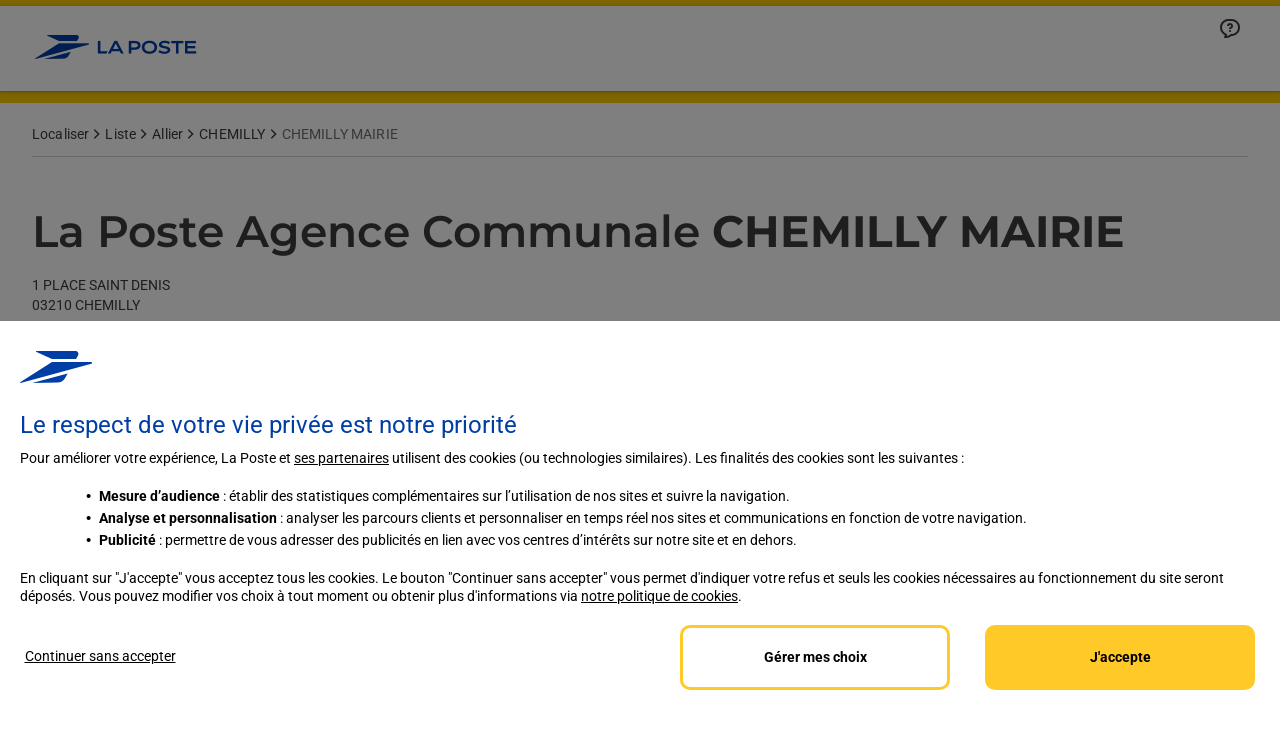

--- FILE ---
content_type: image/svg+xml
request_url: https://localiser.laposte.fr/permanent-b0b701/assets/images/location_icon.75e0068e.svg
body_size: 2000
content:
<?xml version="1.0" encoding="UTF-8"?>
<svg width="91px" height="80px" viewBox="0 0 91 80" version="1.1" xmlns="http://www.w3.org/2000/svg" xmlns:xlink="http://www.w3.org/1999/xlink">
    <title>00 Identity/02 Illustrations/envoyer lettre/line dark</title>
    <g id="Page-1" stroke="none" stroke-width="1" fill="none" fill-rule="evenodd">
        <g id="1440-Localisateur-Fiche" transform="translate(-639.000000, -3714.000000)">
            <g id="Group" transform="translate(627.972245, 3698.000000)">
                <g id="Group" transform="translate(11.666667, 16.333333)">
                    <circle id="Oval" fill="#FFC905" cx="67.0444444" cy="45.4740741" r="9.95555556"></circle>
                    <path d="M66.2148148,1.77635684e-15 C66.8975877,1.77635684e-15 67.5408167,0.29863661 67.9808427,0.808302521 L68.1565072,1.03939551 L78.028147,15.8528492 C78.7427692,16.9252163 78.4527596,18.3738573 77.3803925,19.0884795 C76.384623,19.7520571 75.0644133,19.5493962 74.3087259,18.658462 L74.1447622,18.4407249 L64.9646667,4.66666667 L56.0995213,4.666 L58.7599347,13.3115226 L58.8249563,13.5762219 C59.0374054,14.7250007 58.3596854,15.8759658 57.215984,16.227874 C55.9843056,16.6068519 54.6786106,15.9156016 54.2996327,14.6839232 L54.2996327,14.6839232 L51.2175213,4.666 L42.8295213,4.666 L42.8295213,21.57 L47.1333333,21.5703704 C48.3299503,21.5703704 49.3161834,22.4711308 49.4509686,23.6315877 L49.4666667,23.9037037 C49.4666667,25.1003207 48.5659062,26.0865537 47.4054493,26.221339 L47.1333333,26.237037 L42.5918511,26.237285 C41.5140376,31.447037 36.8995107,35.362963 31.3703704,35.362963 C27.1071382,35.362963 23.3876573,33.0348866 21.4138971,29.5807032 C19.4418777,33.0349459 15.7224372,35.362963 11.4592593,35.362963 L11.3035213,35.36 L11.3035213,63.051 L48.7925926,63.0518519 C49.4763335,63.0518519 50.0913857,63.3459431 50.5181549,63.8145313 C46.2554349,57.7559281 43.7943883,51.3879108 43.7943883,44.8204265 C43.7943883,31.9797751 54.203793,21.5703704 67.0444444,21.5703704 C79.8850959,21.5703704 90.2945006,31.9797751 90.2945006,44.8204265 C90.2945006,53.3716918 86.1221335,61.5847879 79.2353124,69.2186432 C76.8642574,71.8468938 74.3298587,74.2203013 71.7941559,76.3041774 C70.9047416,77.0351105 70.0769609,77.678886 69.3310695,78.2307795 L69.3310695,78.2307795 L68.8451169,78.5857662 L68.4486683,78.8636574 C68.2735287,78.9958293 68.0791679,79.1038842 67.870524,79.1828842 C67.858098,79.187041 67.8457771,79.1915857 67.8334273,79.1960229 C67.786642,79.2133811 67.7389698,79.2287965 67.6906545,79.2426929 C67.684458,79.2439652 67.6784413,79.2456716 67.6724195,79.2473533 L67.6906545,79.2426929 C67.573848,79.2762887 67.4532827,79.3010059 67.3297362,79.316067 C67.2465424,79.3261144 67.1622611,79.3318857 67.0779284,79.3330936 L67.0444444,79.3333333 L18.3037037,79.3333333 C12.0299427,79.3333333 6.91279477,74.3812843 6.6478159,68.1727425 L6.63703704,67.6666667 L6.63617243,34.3015605 C2.86280975,32.5483129 0.203481846,28.8015152 0.0111652153,24.414144 L0.00243735162,24.064665 C-0.0234376683,23.705044 0.0347778655,23.3324132 0.192600667,22.9736383 L0.312233633,22.7376846 L12.7566781,1.16731428 C13.1270887,0.525269145 13.7770363,0.102315189 14.5025615,0.0162519045 L14.7777778,1.77635684e-15 L66.2148148,1.77635684e-15 Z M50.8404816,64.2697112 L50.879184,64.3397398 C51.0370565,64.6542208 51.1259259,65.0093247 51.1259259,65.3851852 C51.1259259,66.5818021 50.2251655,67.5680352 49.0647086,67.7028205 L48.7925926,67.7185185 L11.3045213,67.718 L11.3078132,67.9088049 C11.4307651,71.52574 14.2977318,74.4465038 17.8924005,74.6547837 L18.3037037,74.6666667 L60.3724965,74.6670269 C58.4867424,73.0027148 56.6245941,71.1817685 54.8535765,69.2186432 C53.3883202,67.5944463 52.0459414,65.9440283 50.8404816,64.2697112 Z M67.0444444,26.237037 C56.7811219,26.237037 48.461055,34.5571039 48.461055,44.8204265 C48.461055,52.0085752 52.132459,59.2355507 58.3185896,66.0927095 C60.5230677,68.536314 62.8910259,70.7538538 65.25768,72.6988032 C65.6708853,73.0383811 66.0688593,73.357002 66.4490273,73.6539873 L66.4490273,73.6539873 L67.0436667,74.109 L67.4512734,73.8006739 L68.2231463,73.1923675 L68.8312089,72.6988032 C71.197863,70.7538538 73.5658212,68.536314 75.7702993,66.0927095 C81.9564299,59.2355507 85.6278339,52.0085752 85.6278339,44.8204265 C85.6278339,34.5571039 77.307767,26.237037 67.0444444,26.237037 Z M33.8499158,40.5056397 C34.6910451,41.346769 34.7557473,42.6703081 34.0440226,43.5856543 L33.8499158,43.8054714 L20.5758417,57.0795455 C19.6646184,57.9907688 18.1872335,57.9907688 17.2760101,57.0795455 C16.4348809,56.2384162 16.3701786,54.9148771 17.0819034,53.9995309 L17.2760101,53.7797138 L30.5500842,40.5056397 C31.4613075,39.5944164 32.9386925,39.5944164 33.8499158,40.5056397 Z M23.8943603,40.5056397 C24.7354895,41.346769 24.8001918,42.6703081 24.088467,43.5856543 L23.8943603,43.8054714 L20.5758417,47.1239899 C19.6646184,48.0352132 18.1872335,48.0352132 17.2760101,47.1239899 C16.4348809,46.2828607 16.3701786,44.9593215 17.0819034,44.0439754 L17.2760101,43.8241583 L20.5945286,40.5056397 C21.505752,39.5944164 22.9831369,39.5944164 23.8943603,40.5056397 Z M37.7511258,26.2383081 L24.9893543,26.2375959 C25.941226,28.8393523 28.4389419,30.6962963 31.3703704,30.6962963 C34.3015314,30.6962963 36.799059,28.8396911 37.7511258,26.2383081 Z M17.8400147,26.2383081 L5.07824319,26.2375959 C6.03011487,28.8393523 8.52783081,30.6962963 11.4592593,30.6962963 C14.3904202,30.6962963 16.8879478,28.8396911 17.8400147,26.2383081 Z M38.1625213,4.666 L29.7745213,4.666 L24.5735213,21.569 L38.1625213,21.57 L38.1625213,4.666 Z M24.8925213,4.666 L16.1233333,4.66666667 L6.37233333,21.5693333 L19.6915213,21.569 L24.8925213,4.666 Z" id="Combined-Shape" fill="#3C3C3C" fill-rule="nonzero"></path>
                </g>
            </g>
        </g>
    </g>
</svg>

--- FILE ---
content_type: application/javascript; charset=utf-8
request_url: https://try.abtasty.com/5714a31785e8fb2356ca3d1bd25e4a43/initiator.js
body_size: 6163
content:
/* Created: 2025/12/15 00:08:11 UTC version: next */(()=>{"use strict";var a={81:(a,e)=>{var s,c,n,d,i;e.o0=e.Q$=e.Y0=e.$f=e.o3=void 0,function(a){a.analytics="analytics",a.identifier="index",a.initiator="initiator",a.ferWebSdk="ferWebSdk",a.manifest="manifest",a.commons="commons",a.main="main",a.modificationEngine="me",a.jquery="jquery",a.recos="recos",a.crossDomainIframe="cross-domain-iframe",a.fakeAd1="-banner-ad.abt",a.fakeAd2="banner-ads-abt",a.fakeAd3="static-ad-abt"}(s||(e.o3=s={})),function(a){a.IDENTIFIER="identifier",a.INITIATOR="initiator",a.CLIENT="client",a.JSON="json",a.MANIFEST="manifest",a.SHARED="shared"}(c||(e.$f=c={})),e.Y0={javascript:".js",typescript:".ts",gzip:".gz",json:".json",map:".map",html:".html"},function(a){a.accountJs="accountJs",a.consentJs="consentJs",a.fragmentJs="fragment-",a.customAnalytics="custom-analytics-",a.campaignJs="campaign-js-",a.variationJs="variation-js-",a.scopeJs="scope-js-",a.triggerJs="trigger-js-",a.componentJs="component-js-",a.integration="integration-",a.widgetConfigJs="widget-config-js-",a.recosCustom="custom"}(n||(e.Q$=n={})),function(a){a.Account="globalAccountCode",a.Consent="consentCustomCode",a.Fragment="globalFragmentCode",a.Widget="widgetCode",a.Variation="variationModificationCode",a.Campaign="campaignGlobalCode",a.Scope="campaignScopeCode",a.Trigger="campaignTriggerCode",a.Analytics="campaignCustomIntegration",a.Component="campaignComponentCode",a.Integration="integrationCode",a.WidgetConfig="widgetConfigCode",a.Recos="recosConfig"}(d||(d={})),function(a){a.widgets="widgets",a.recos="recos"}(i||(e.o0=i={})),s.crossDomainIframe,e.Y0.html,s.fakeAd1,e.Y0.javascript,s.fakeAd2,e.Y0.javascript,s.fakeAd3,e.Y0.javascript},648:(a,e,s)=>{s.d(e,{FF:()=>o,Jn:()=>y,NI:()=>r,Nw:()=>d,SW:()=>b,fH:()=>f,vV:()=>j});const c={info:"info::",error:"error::",warning:"warning::",verbose:"verbose::",success:"success::"},n={allowed:document.cookie.indexOf("abTastyDebug=")>=0};function d(){n.allowed=!0}function i(){const a=!window.abTastyStopLog;return(n.allowed||window.abTastyDebug)&&a}function t(a,e,s,...c){i()&&e(`%c [AB Tasty Debug mode] %c ${a}`,"background: #222; color: #bada55; padding: 3px; border-radius: 5px 0px 0px 5px;",`${s} padding: 3px; border-radius: 0px 5px 5px 0px;`,...c)}function b(...a){t(c.success,console.info,"background: green; color: white;",...a)}function o(...a){t(c.warning,console.warn,"background: orange; color: white;",...a)}function r(...a){t(c.verbose,console.debug,"background: pink; color: white;",...a)}function j(...a){t(c.error,console.error,"background: red; color: white;",...a)}function f(...a){t(c.info,console.info,"background: blue; color: white;",...a)}function y(a,...e){(a||i())&&console.table(...e)}},3847:(a,e,s)=>{s.d(e,{De:()=>o,bR:()=>b,x:()=>t});var c=s(4721),n=s(81),d=s(648);const i=(()=>{const a={origin:""};return(e=!1)=>{if(!e&&""!==a.origin)return a.origin;try{return a.origin=b()||document.currentScript?.getAttribute("src")?.replace(/\/[^\/]+\.js$/,"")||c.eX,a.origin}catch(a){return(0,d.FF)("Error getting tag origin. Fallback to default origin.",a.message),c.eX}}})(),t=(a=!1)=>i(a).replace("/5714a31785e8fb2356ca3d1bd25e4a43","").replace(`/${n.$f.SHARED}`,""),b=()=>{const a=document.querySelector("#abtasty-initiator")?.getAttribute("data-abtasty-path");return a||null},o=(a=!1)=>{const e=t(a);try{return new URL(e,window.location.href).origin}catch(a){(0,d.FF)(`Error getting tag origin. Fallback to manual origin getter from tagPath: ${e}.`,a.message);const s=e.match(/^((?:[a-z+]+:)?\/\/[^\/]+).*/i);return s?s[1]:window.location.origin}}},4721:(a,e,s)=>{s.d(e,{Is:()=>f,K6:()=>y,Mz:()=>j,eX:()=>c,fS:()=>t,fh:()=>b,ih:()=>r,l$:()=>i,nc:()=>v,tv:()=>n,vw:()=>d,xu:()=>o});const c="https://try.abtasty.com",n="abtasty_resetActionTracking",d="targetPages",i="qaParameters",t="audience",b="segment",o="segmentMode",r="trigger",j="triggerMode",f="$^",y=16,v=1e3},6361:(a,e,s)=>{s.d(e,{_:()=>n});var c=s(648);async function n(a){try{return await a()}catch(e){try{return(0,c.FF)("Chunk failed to be loaded asynchronously. Retrying...",e),await a()}catch(a){throw(0,c.vV)("Chunk failed to be loaded asynchronously. Retry failed.",a),a}}}},9403:(a,e,s)=>{s.d(e,{$:()=>b,L:()=>o});var c=s(81);const n=async(a,e,s)=>{try{const c=await caches.open(a);return await(s?c.put(e,s):c.add(e)),!0}catch(a){return!1}},d="abtasty-tag-cache",i=/\.js$/,t={hasRefreshed:!1,callbacks:[]},b=a=>(a&&t.callbacks.push(a),t.hasRefreshed),o=async a=>{const e=`${a}/5714a31785e8fb2356ca3d1bd25e4a43`,s=`${e}/${c.o3.manifest}.json`,b=await(async a=>caches.match(a))(s);if(b){const o=await fetch(s,{priority:"low"}),r=o.clone(),j=await o.json(),f=await b.json();if(j&&f&&!((a,e)=>JSON.stringify(a)===JSON.stringify(e))(j,f)){const b=Date.now();await Promise.allSettled([n(d,s,r),n(d,`${e}/${c.o3.initiator}.js`),n(d,"/abt-cache-timestamp-update",new Response(`${b}`))]),t.hasRefreshed=!0,t.callbacks.forEach(a=>a(!0));Object.keys(j).filter(a=>i.test(j[a])&&(!f[a]||j[a]!==f[a])).forEach(e=>{const s=document.createElement("link");s.rel="prefetch",s.as="script",s.href=`${a}/${j[e]}`,s.onload=()=>s.remove(),document.head.appendChild(s)})}}else await n(d,s)}}},e={};function s(c){var n=e[c];if(void 0!==n)return n.exports;var d=e[c]={exports:{}};return a[c](d,d.exports,s),d.exports}s.m=a,s.H={},s.G=a=>{Object.keys(s.H).map(e=>{s.H[e](a)})},(()=>{var a,e=Object.getPrototypeOf?a=>Object.getPrototypeOf(a):a=>a.__proto__;s.t=function(c,n){if(1&n&&(c=this(c)),8&n)return c;if("object"==typeof c&&c){if(4&n&&c.__esModule)return c;if(16&n&&"function"==typeof c.then)return c}var d=Object.create(null);s.r(d);var i={};a=a||[null,e({}),e([]),e(e)];for(var t=2&n&&c;("object"==typeof t||"function"==typeof t)&&!~a.indexOf(t);t=e(t))Object.getOwnPropertyNames(t).forEach(a=>i[a]=()=>c[a]);return i.default=()=>c,s.d(d,i),d}})(),s.d=(a,e)=>{for(var c in e)s.o(e,c)&&!s.o(a,c)&&Object.defineProperty(a,c,{enumerable:!0,get:e[c]})},s.f={},s.e=(a,e)=>Promise.all(Object.keys(s.f).reduce((c,n)=>(s.f[n](a,c,e),c),[])),s.u=a=>4223===a?"shared/commons.6fbfa016773b331c3863.js":8792===a?"5714a31785e8fb2356ca3d1bd25e4a43/main.631f7411e9b3f1239f02.js":5153===a?"shared/analytics.8c6e0cfdab3711077a6b.js":8889===a?"5714a31785e8fb2356ca3d1bd25e4a43/recos.3a9456800c2db6f6d287.js":6693===a?"shared/me.d3a49de44e71efe1854c.js":6266===a?"5714a31785e8fb2356ca3d1bd25e4a43/abtasty-element-visibility-2-1-index-async-js.2a9ab560bb3883cd2c8a.js":9144===a?"5714a31785e8fb2356ca3d1bd25e4a43/abtasty-scroll-tracking-3-4-index-async-js.6142a4453326e2c25f67.js":5125===a?"5714a31785e8fb2356ca3d1bd25e4a43/variation-js-1536222-5106128-async-js.47c6791e415679ae52b6.js":7682===a?"5714a31785e8fb2356ca3d1bd25e4a43/variation-js-1685127-5452092-async-js.cf325661d7f8686ae0c9.js":1530===a?"5714a31785e8fb2356ca3d1bd25e4a43/variation-js-1685365-5541613-async-js.bccd5249d61d613ea07d.js":3804===a?"5714a31785e8fb2356ca3d1bd25e4a43/variation-js-1699794-5491788-async-js.1dddbbad8fbd156da91d.js":7385===a?"5714a31785e8fb2356ca3d1bd25e4a43/variation-js-1699794-5491790-async-js.ec990f39e19360448016.js":9529===a?"5714a31785e8fb2356ca3d1bd25e4a43/variation-js-1699794-5491866-async-js.285f0deae20e7affe5a2.js":5309===a?"5714a31785e8fb2356ca3d1bd25e4a43/variation-js-1699794-5504845-async-js.ec635ce83c51f6cba9ad.js":5384===a?"5714a31785e8fb2356ca3d1bd25e4a43/variation-js-1786357-5740945-async-js.cfea3be451391a4beede.js":4445===a?"5714a31785e8fb2356ca3d1bd25e4a43/variation-js-1786357-5740946-async-js.3f66d32479d202710c9d.js":4590===a?"5714a31785e8fb2356ca3d1bd25e4a43/variation-js-1786357-5740947-async-js.6f4cbf3a6b734ca7046e.js":1835===a?"5714a31785e8fb2356ca3d1bd25e4a43/variation-js-1786357-5740948-async-js.526c42a18831254456e6.js":6632===a?"5714a31785e8fb2356ca3d1bd25e4a43/variation-js-1806127-5796760-async-js.8b3a2c97e353f9fb6ca3.js":5832===a?"5714a31785e8fb2356ca3d1bd25e4a43/variation-js-1806127-5800634-async-js.ed0cd641324140381946.js":8439===a?"5714a31785e8fb2356ca3d1bd25e4a43/variation-js-1807080-5798225-async-js.7b46dfa249d8a19ff528.js":6954===a?"5714a31785e8fb2356ca3d1bd25e4a43/variation-js-1807080-5798244-async-js.987c3d32fdd5eb3eb1ce.js":8458===a?"5714a31785e8fb2356ca3d1bd25e4a43/variation-js-1809144-5804931-async-js.bb95882dad2a7ee7d527.js":5012===a?"5714a31785e8fb2356ca3d1bd25e4a43/variation-js-1809144-5804933-async-js.903ecf07bf557d2b1c37.js":6074===a?"5714a31785e8fb2356ca3d1bd25e4a43/variation-js-1809145-5804934-async-js.674844d1a098038552d6.js":676===a?"5714a31785e8fb2356ca3d1bd25e4a43/variation-js-1809145-5804936-async-js.865c7b10a369b0f40bfa.js":7124===a?"5714a31785e8fb2356ca3d1bd25e4a43/variation-js-1810655-5809296-async-js.33ceb593ea208780b1bd.js":4630===a?"5714a31785e8fb2356ca3d1bd25e4a43/variation-js-1810655-5809298-async-js.9fae03f50b830239815b.js":9192===a?"5714a31785e8fb2356ca3d1bd25e4a43/variation-js-1810656-5809299-async-js.39f6dbabbc1b8289ca96.js":5690===a?"5714a31785e8fb2356ca3d1bd25e4a43/variation-js-1810656-5809301-async-js.0fdb61b3c9550d5ebd1a.js":5479===a?"5714a31785e8fb2356ca3d1bd25e4a43/variation-js-1827234-5868499-async-js.6a6fcc36f070bbe0f409.js":6179===a?"5714a31785e8fb2356ca3d1bd25e4a43/variation-js-1831692-5869028-async-js.666c390f3e33ac86cfbb.js":4278===a?"5714a31785e8fb2356ca3d1bd25e4a43/variation-js-1849683-5935042-async-js.d59f0a830118f63bd5b1.js":9285===a?"5714a31785e8fb2356ca3d1bd25e4a43/variation-js-1849684-5955697-async-js.3671394a5f90b1e687e6.js":9720===a?"5714a31785e8fb2356ca3d1bd25e4a43/variation-js-1849685-5935312-async-js.bd1474a25ebf3dd5514a.js":3288===a?"5714a31785e8fb2356ca3d1bd25e4a43/variation-js-1849718-5955308-async-js.116ff021afd7d302cf92.js":509===a?"5714a31785e8fb2356ca3d1bd25e4a43/variation-js-1849719-5930008-async-js.27bb905ebd9f63297bf0.js":5516===a?"5714a31785e8fb2356ca3d1bd25e4a43/variation-js-1849720-5930010-async-js.35ae38c0fe579c74a8a3.js":9814===a?"5714a31785e8fb2356ca3d1bd25e4a43/variation-js-1854466-5935584-async-js.85c92db688e6efecf771.js":6706===a?"5714a31785e8fb2356ca3d1bd25e4a43/variation-js-1865610-6011662-async-js.7a0e06dba98bbb18e173.js":9931===a?"5714a31785e8fb2356ca3d1bd25e4a43/variation-js-1876031-5980961-async-js.01e715148778464ad6a2.js":1201===a?"5714a31785e8fb2356ca3d1bd25e4a43/variation-js-1876109-5981199-async-js.d74e0afd4b4aaaf711c4.js":2939===a?"5714a31785e8fb2356ca3d1bd25e4a43/variation-js-1879668-5999852-async-js.d863bf8ad6bee99d9709.js":5320===a?"5714a31785e8fb2356ca3d1bd25e4a43/variation-js-1879669-5999880-async-js.216da6e3bccd09d4315e.js":4908===a?"5714a31785e8fb2356ca3d1bd25e4a43/variation-js-1879670-5999887-async-js.d5ed130973dc6e7c2405.js":9833===a?"5714a31785e8fb2356ca3d1bd25e4a43/variation-js-1879671-5999896-async-js.05a98434a5a27cafc32c.js":2209===a?"5714a31785e8fb2356ca3d1bd25e4a43/variation-js-1884697-6006733-async-js.eac6bd4304d15db96bd4.js":9609===a?"5714a31785e8fb2356ca3d1bd25e4a43/variation-js-1884698-6006734-async-js.2e62ff05caee1542b7ce.js":158===a?"5714a31785e8fb2356ca3d1bd25e4a43/variation-js-1884699-6006738-async-js.53249dc5765f01e437c2.js":2404===a?"5714a31785e8fb2356ca3d1bd25e4a43/variation-js-1884700-6006740-async-js.642a98fed93776481900.js":4433===a?"5714a31785e8fb2356ca3d1bd25e4a43/variation-js-1884703-6007387-async-js.5859991049e66bf47686.js":1998===a?"5714a31785e8fb2356ca3d1bd25e4a43/variation-js-1884704-6007392-async-js.c32dede7bb209f90197e.js":8849===a?"5714a31785e8fb2356ca3d1bd25e4a43/variation-js-1884705-6007396-async-js.2644472912734afaa81a.js":3226===a?"5714a31785e8fb2356ca3d1bd25e4a43/variation-js-1884706-6007400-async-js.321084ef5d6b4b1fe06f.js":4672===a?"5714a31785e8fb2356ca3d1bd25e4a43/variation-js-1884707-6007403-async-js.b2497dffe940fe4c70ef.js":8118===a?"5714a31785e8fb2356ca3d1bd25e4a43/variation-js-1887995-6019141-async-js.58dfe9a1f0ec58e0b1d8.js":2385===a?"5714a31785e8fb2356ca3d1bd25e4a43/variation-js-1887996-6019396-async-js.bfa5f6d8115cca233a1f.js":6092===a?"5714a31785e8fb2356ca3d1bd25e4a43/variation-js-1887997-6019398-async-js.836464baaad182da9031.js":4140===a?"5714a31785e8fb2356ca3d1bd25e4a43/variation-js-1887998-6019168-async-js.3312f3c26dbf0cb2dee5.js":8424===a?"5714a31785e8fb2356ca3d1bd25e4a43/variation-js-1888000-6019769-async-js.19fddde68bf06e0bfbae.js":589===a?"5714a31785e8fb2356ca3d1bd25e4a43/variation-js-1888001-6019842-async-js.1b007b84a848f518ceb2.js":6906===a?"5714a31785e8fb2356ca3d1bd25e4a43/variation-js-1888002-6019844-async-js.941bd3f04130ded3ddd7.js":2268===a?"5714a31785e8fb2356ca3d1bd25e4a43/variation-js-1888003-6019847-async-js.9727277ca504f9bc3547.js":7316===a?"5714a31785e8fb2356ca3d1bd25e4a43/variation-js-1888004-6019804-async-js.1b7411f29f46caebb8bc.js":3974===a?"5714a31785e8fb2356ca3d1bd25e4a43/variation-js-1898903-6043877-async-js.7e2e981f1ea0078d5dab.js":7557===a?"5714a31785e8fb2356ca3d1bd25e4a43/variation-js-1898904-6043879-async-js.c97e4131f26d69d868b2.js":1246===a?"5714a31785e8fb2356ca3d1bd25e4a43/variation-js-1898905-6043880-async-js.c2e2d68dfde50d5f565d.js":1993===a?"5714a31785e8fb2356ca3d1bd25e4a43/variation-js-1898906-6043882-async-js.d740199c01d006ce30d8.js":5468===a?"5714a31785e8fb2356ca3d1bd25e4a43/variation-js-1898907-6043884-async-js.e48db13b322b2e797f8a.js":9362===a?"5714a31785e8fb2356ca3d1bd25e4a43/variation-js-1901362-6049387-async-js.b9d7b36121850b21b646.js":6707===a?"5714a31785e8fb2356ca3d1bd25e4a43/variation-js-1901363-6049396-async-js.8d6696f43d0387a84838.js":2373===a?"5714a31785e8fb2356ca3d1bd25e4a43/variation-js-1901364-6053840-async-js.fceeacaa42bf34b55ec2.js":7463===a?"5714a31785e8fb2356ca3d1bd25e4a43/variation-js-1901365-6053876-async-js.d2dfb28678f68dbb129f.js":6891===a?"5714a31785e8fb2356ca3d1bd25e4a43/variation-js-1907924-6065906-async-js.68685a4cf956b27e6cf6.js":6252===a?"5714a31785e8fb2356ca3d1bd25e4a43/variation-js-1907924-6065907-async-js.9a7feef89c02bdd041b1.js":3225===a?"5714a31785e8fb2356ca3d1bd25e4a43/variation-js-1908879-6067669-async-js.9692ef2ed603af5f3304.js":2391===a?"5714a31785e8fb2356ca3d1bd25e4a43/variation-js-1908880-6067670-async-js.0f6350591924b2e37377.js":8786===a?"5714a31785e8fb2356ca3d1bd25e4a43/variation-js-1908881-6067672-async-js.8adf66c8455c1ddfa3ef.js":6342===a?"5714a31785e8fb2356ca3d1bd25e4a43/variation-js-1908882-6067675-async-js.9c62aa9cadd49097d47a.js":7382===a?"5714a31785e8fb2356ca3d1bd25e4a43/variation-js-1908883-6067678-async-js.e071db2c1f9219116060.js":9539===a?"5714a31785e8fb2356ca3d1bd25e4a43/variation-js-1908884-6067681-async-js.277ad139220a763b3266.js":1845===a?"5714a31785e8fb2356ca3d1bd25e4a43/variation-js-1908885-6067682-async-js.444244ee1b8688a129ce.js":216===a?"5714a31785e8fb2356ca3d1bd25e4a43/variation-js-1908886-6067686-async-js.568e34f1c819c470c6f6.js":278===a?"5714a31785e8fb2356ca3d1bd25e4a43/variation-js-1908887-6067689-async-js.918cb37ceb4673ec7940.js":3854===a?"5714a31785e8fb2356ca3d1bd25e4a43/variation-js-1910752-6072364-async-js.74711e7c7ed08df347ad.js":3103===a?"5714a31785e8fb2356ca3d1bd25e4a43/variation-js-1910752-6072381-async-js.331c68fab8b0cd6ea9b2.js":9155===a?"5714a31785e8fb2356ca3d1bd25e4a43/variation-js-1910752-6072433-async-js.34a058e1c14d9d3f8bab.js":2100===a?"5714a31785e8fb2356ca3d1bd25e4a43/variation-js-1910752-6073138-async-js.fbe761ae78a1edcd0ed1.js":9068===a?"5714a31785e8fb2356ca3d1bd25e4a43/variation-js-1913852-6082495-async-js.0d3babadf7569c1c3855.js":3038===a?"5714a31785e8fb2356ca3d1bd25e4a43/variation-js-1913853-6082496-async-js.0d8bb13e4419a4df4b0a.js":7105===a?"5714a31785e8fb2356ca3d1bd25e4a43/variation-js-1913854-6082498-async-js.1e8e2f0aadca31aafef9.js":2291===a?"5714a31785e8fb2356ca3d1bd25e4a43/variation-js-1913855-6082501-async-js.b78133ce48b9ef092654.js":5377===a?"5714a31785e8fb2356ca3d1bd25e4a43/variation-js-1913856-6082504-async-js.ebd2177186d654445873.js":7291===a?"5714a31785e8fb2356ca3d1bd25e4a43/variation-js-1913857-6082507-async-js.049127c10fd4a08731df.js":3079===a?"5714a31785e8fb2356ca3d1bd25e4a43/variation-js-1913858-6082508-async-js.c571bb82e91bb1944a9c.js":3583===a?"5714a31785e8fb2356ca3d1bd25e4a43/variation-js-1913859-6082512-async-js.ba291ead3792db391fea.js":8066===a?"5714a31785e8fb2356ca3d1bd25e4a43/variation-js-1913860-6082515-async-js.6f26a18680e8b5eb4108.js":805===a?"5714a31785e8fb2356ca3d1bd25e4a43/variation-js-1916569-6088344-async-js.a186685110b1781d7caa.js":7596===a?"5714a31785e8fb2356ca3d1bd25e4a43/variation-js-1916570-6088345-async-js.406f66a1dbd25b88f097.js":2413===a?"5714a31785e8fb2356ca3d1bd25e4a43/variation-js-1916571-6088347-async-js.f3d37a81d179811fbe0e.js":1796===a?"5714a31785e8fb2356ca3d1bd25e4a43/variation-js-1916572-6088350-async-js.bbb367361cdbcc391e77.js":74===a?"5714a31785e8fb2356ca3d1bd25e4a43/variation-js-1916573-6088353-async-js.787fa6abcaaa41599045.js":3244===a?"5714a31785e8fb2356ca3d1bd25e4a43/variation-js-1916574-6088356-async-js.28f835655a69babd53f2.js":2412===a?"5714a31785e8fb2356ca3d1bd25e4a43/variation-js-1916575-6088357-async-js.a1a426eec29d122d4a22.js":8196===a?"5714a31785e8fb2356ca3d1bd25e4a43/variation-js-1916576-6088361-async-js.96e602d7dc83f3e657c1.js":448===a?"5714a31785e8fb2356ca3d1bd25e4a43/variation-js-1916577-6088364-async-js.8e8e4d94d34361d442d0.js":6366===a?"5714a31785e8fb2356ca3d1bd25e4a43/variation-js-1935322-6132194-async-js.eb328bb80ac6398ad945.js":5816===a?"5714a31785e8fb2356ca3d1bd25e4a43/variation-js-1935322-6132196-async-js.31928e0d1139b6966c2a.js":4325===a?"5714a31785e8fb2356ca3d1bd25e4a43/variation-js-1935322-6132198-async-js.115de3f874185e2e52fa.js":4484===a?"5714a31785e8fb2356ca3d1bd25e4a43/variation-js-1936265-6134386-async-js.1cdc70c4e7f61cfc618c.js":3931===a?"5714a31785e8fb2356ca3d1bd25e4a43/variation-js-1936473-6134735-async-js.1a34b3a97fbe284cecb2.js":4855===a?"5714a31785e8fb2356ca3d1bd25e4a43/variation-js-1936993-6135814-async-js.097863dcad2cfd0802ee.js":5731===a?"5714a31785e8fb2356ca3d1bd25e4a43/variation-js-1936995-6135816-async-js.07fb84cfdc65bd0f3af4.js":5560===a?"5714a31785e8fb2356ca3d1bd25e4a43/variation-js-1936997-6135819-async-js.629ec180d90a0b9578ba.js":5253===a?"5714a31785e8fb2356ca3d1bd25e4a43/variation-js-1936999-6135825-async-js.804e8320b9f5b63030f6.js":7631===a?"5714a31785e8fb2356ca3d1bd25e4a43/variation-js-1937035-6135975-async-js.6630d111fa4544afc5f5.js":4471===a?"5714a31785e8fb2356ca3d1bd25e4a43/variation-js-1937914-6138189-async-js.92204607029d0a2605db.js":442===a?"5714a31785e8fb2356ca3d1bd25e4a43/variation-js-1937915-6138190-async-js.9ddcf50e8c394b9acb34.js":3107===a?"5714a31785e8fb2356ca3d1bd25e4a43/variation-js-1939466-6142269-async-js.50d58d7187e3c5869210.js":2081===a?"5714a31785e8fb2356ca3d1bd25e4a43/variation-js-1939466-6142270-async-js.b785e8873a13fe80ebf2.js":5474===a?"5714a31785e8fb2356ca3d1bd25e4a43/variation-js-1939466-6142271-async-js.7c517852f88900c97f15.js":6684===a?"5714a31785e8fb2356ca3d1bd25e4a43/variation-js-1939466-6142273-async-js.5a67cf839485db7f227f.js":void 0,s.o=(a,e)=>Object.prototype.hasOwnProperty.call(a,e),(()=>{var a={},e="tag:";s.l=(c,n,d,i,t)=>{if(a[c])a[c].push(n);else{var b,o;if(void 0!==d)for(var r=document.getElementsByTagName("script"),j=0;j<r.length;j++){var f=r[j];if(f.getAttribute("src")==c||f.getAttribute("data-webpack")==e+d){b=f;break}}b||(o=!0,(b=document.createElement("script")).charset="utf-8",s.nc&&b.setAttribute("nonce",s.nc),b.setAttribute("data-webpack",e+d),t&&b.setAttribute("fetchpriority",t),b.src=c),a[c]=[n];var y=(e,s)=>{b.onerror=b.onload=null,clearTimeout(v);var n=a[c];if(delete a[c],b.parentNode&&b.parentNode.removeChild(b),n&&n.forEach(a=>a(s)),e)return e(s)},v=setTimeout(y.bind(null,void 0,{type:"timeout",target:b}),12e4);b.onerror=y.bind(null,b.onerror),b.onload=y.bind(null,b.onload),o&&document.head.appendChild(b)}}})(),s.r=a=>{"undefined"!=typeof Symbol&&Symbol.toStringTag&&Object.defineProperty(a,Symbol.toStringTag,{value:"Module"}),Object.defineProperty(a,"__esModule",{value:!0})},s.p="",(()=>{var a={2190:0};s.f.j=(e,c,n)=>{var d=s.o(a,e)?a[e]:void 0;if(0!==d)if(d)c.push(d[2]);else{var i=new Promise((s,c)=>d=a[e]=[s,c]);c.push(d[2]=i);var t=s.p+s.u(e),b=new Error;s.l(t,c=>{if(s.o(a,e)&&(0!==(d=a[e])&&(a[e]=void 0),d)){var n=c&&("load"===c.type?"missing":c.type),i=c&&c.target&&c.target.src;b.message="Loading chunk "+e+" failed.\n("+n+": "+i+")",b.name="ChunkLoadError",b.type=n,b.request=i,d[1](b)}},"chunk-"+e,e,n)}},s.H.j=e=>{if(!s.o(a,e)||void 0===a[e]){a[e]=null;var c=document.createElement("link");c.charset="utf-8",s.nc&&c.setAttribute("nonce",s.nc),c.rel="preload",c.as="script",c.href=s.p+s.u(e),document.head.appendChild(c)}};var e=(e,c)=>{var n,d,[i,t,b]=c,o=0;if(i.some(e=>0!==a[e])){for(n in t)s.o(t,n)&&(s.m[n]=t[n]);if(b)b(s)}for(e&&e(c);o<i.length;o++)d=i[o],s.o(a,d)&&a[d]&&a[d][0](),a[d]=0},c=globalThis.webpackChunktag=globalThis.webpackChunktag||[];c.forEach(e.bind(null,0)),c.push=e.bind(null,c.push.bind(c))})(),(()=>{var a={8792:[4223,8889,6693]};s.f.preload=e=>{var c=a[e];Array.isArray(c)&&c.map(s.G)}})();var c=s(9403),n=s(6361),d=s(648),i=s(3847),t=s(4721);(async function(){const a=(0,i.bR)()||t.eX;s.p=`${a}/`;const e=()=>Promise.all([s.e(4223,"high"),s.e(8792,"high")]).then(s.bind(s,602));try{(await(0,n._)(e)).mainTag("2025/12/15 00:08:11 UTC"),window.caches&&await(0,c.L)(a)}catch(s){window.caches&&await(0,c.L)(a);(await(0,n._)(e)).mainTag("2025/12/15 00:08:11 UTC")}})().catch(a=>{(0,d.vV)("AB Tasty's Tag can't be loaded. Caused by:",a)})})();